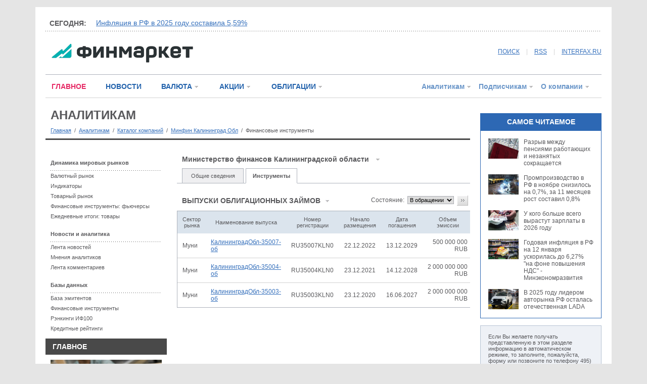

--- FILE ---
content_type: text/html
request_url: http://www.finmarket.ru/database/organization/?fid=93739&fs=T&pv=1
body_size: 35343
content:
<!DOCTYPE HTML PUBLIC "-//W3C//DTD HTML 4.01 Transitional//EN" "https://www.w3.org/TR/html4/loose.dtd">
<html prefix="og: https://ogp.me/ns#" prefix="article: https://ogp.me/ns/article#"><head>
<meta http-equiv="Content-Type" content="text/html; charset=windows-1251">
<link rel="stylesheet" type="text/css" href="/css/fm.css?ref=1">
<meta name="description" content="Министерство финансов Калининградской области  - Облигации ">
<meta name="keywords" content="Минфин Калининград Обл Министерство финансов Калининградской области , Минфин Калининград Обл , Облигации ">
<meta http-equiv="pragma" content="no-cache">
<script type="text/javascript" src="/js/common.js?v=1.0"></script>
<script type="text/javascript" src="/js/jquery.min.js"></script>

<title>Минфин Калининград Обл - Министерство финансов Калининградской области - Анкета компании - Финмаркет</title>
<link rel="alternate" type="application/rss+xml" title="Финмаркет - Главные новости" href="https://www.finmarket.ru/rss/mainnews.asp">
<link rel="alternate" type="application/rss+xml" title="Финмаркет - Новости" href="https://www.finmarket.ru/rss.asp">
<link rel="alternate" type="application/rss+xml" title="Финмаркет - Лента аналитики" href="https://www.finmarket.ru/rss/analytics.asp">
<link rel="alternate" type="application/rss+xml" title="Финмаркет - Мнения экспертов" href="https://www.finmarket.ru/rss/experts.asp">
</head>
<body bgcolor=white marginheight=0 marginwidth=0 topmargin=0 leftmargin=0>
<!-- <div class="top">.</div> -->
<div style="margin-top:7px;"></div>
<div style="position: absolute; top: 0; left: 0; width: 242px; border: 1px solid #adb2bb; z-index: 120; background: #ffffff; display: none; text-align: left;" id="menu_content"></div>


<!-- <script type="text/javascript" async="async" src="/RCL/CODE/adfox.asyn.code.ver3.js"> </script>
<script type="text/javascript" async="async" src="/RCL/CODE/adfox.asyn.code.scroll.js"> </script> -->

<script type="text/javascript">
$(document).ready(function() {
	$("body").on("click", function() {
		$("#menu_content").slideUp(200);
		g_OpenedMenuId = 0;
		for(var i = 0; i < 6; i++) {
			var o = document.getElementById("menu_" + i + "_arrow");
			if (o) o.src = "/img/mn_st1.gif";
		}
	});
	/*
	$(".linked_anchor").fancybox({
		'centerOnScroll': true,
		'overlayOpacity': 0.5,
		'titleShow': false,
		'transitionIn': 'fade',
		'transitionOut': 'fade',
		'overlayColor': '#000',
		'hideOnContentClick': true
	});
	$(".linked_image").fancybox({
		'type': 'image',
		'centerOnScroll': true,
		'overlayOpacity': 0.5,
		'titleShow': false,
		'transitionIn': 'fade',
		'transitionOut': 'fade',
		'overlayColor': '#000',
		'hideOnContentClick': true
	});
	*/
});

</script>

<div id="pl36_ban259"><style type="text/css">
#pl36_ban259, #pl36_ban259 .bee_fields_cont, .bee_fields_cont > div:first-child {position:relative;z-index:-1}
</style>
<div class="bee_fields_cont"></div> 
<!--AdFox START-->
<!--roden-media-->
<!--Площадка: Finmarket / Вторые страницы / Background-->
<!--Категория: <не задана>-->
<!--Тип баннера: BackGround-->
<div id="adfox_1480521858171"></div>
<script>
(function(w, n) {
    w[n] = w[n] || [];
    w[n].push({
        ownerId: 173858,
        containerId: 'adfox_1480521858171',
        params: {
            p1: 'blnen',
            p2: 'epdp',
            puid1: '',
            puid2: '',
            puid3: ''
        }
    });
})(window, 'adfoxAsyncParams');
</script>
</div>

<div id="pl13_ban248"><div style="margin: 0px auto;oveflow:hidden; max-width:1140px;">
<div style="z-index:99; position:relative;">
<!--AdFox START-->
<!--roden-media-->
<!--Площадка: Finmarket / Вторые страницы / Перетяжка-->
<!--Категория: <не задана>-->
<!--Тип баннера: Перетяжка 100%-->
<div id="adfox_1480522029313"></div>
<script>
(function(w, n) {
    w[n] = w[n] || [];
    w[n].push({
        ownerId: 173858,
        containerId: 'adfox_1480522029313',
        params: {
            p1: 'blaii',
            p2: 'y',
            puid1: '',
            puid2: '',
            puid3: ''
        }
    });
})(window, 'adfoxAsyncParams');
</script>
</div>
</div></div>


<div class="content">
	<div class="top">.</div>
	<div class="inner">.</div>
	<div class="head_spinner_block">
		<div class="head_spinner_title"><!--noindex-->СЕГОДНЯ:<!--/noindex--></div>
		<div class="head_spinner">
			<!-- крутилка -->
			<div id="head_spin_cur">&nbsp;</div>
			<div id="head_spin_next">&nbsp;</div>
		</div>
		<div class="split_dot side_margin">.</div>
	</div>
	<script type="text/javascript" src="/headspinner.asp"></script>
	<div class="head_logo">
		<!-- логотип и кнопки соц.сетей-->
		<div class="logo_box">
		<a href="/" style="margin-left: 12px;"><img src="/img/logo_fm.gif" width="280" height="38" border="0" /></a>
		</div>
		<div class="socnet_box" style="width: 640px;">
			<a href="/archive/" style="position: relative; top: -3px;">ПОИСК</a>
			<span class="v_split" style="top: -3px;">|</span>		
			<a href="/rss/mainnews.asp" target="_blank" style="position: relative; top: -3px;">RSS</a>
			<span class="v_split" style="top: -3px;">|</span>		
			<!--noindex--><a href="https://www.interfax.ru/" class="lnkblue" target="_blank" style="position: relative; top: -3px;"  rel="nofollow">INTERFAX.RU</a><!--/noindex-->
		</div>
	</div>
	<div class="split_1 side_margin">.</div>
	<div class="head_menu">
		<!-- главное меню сайта -->
		<div class="top_menu_left">
			<!-- текстовая часть-->
			<a href="/main/" class="top_menu_txt red">ГЛАВНОЕ</a>
			<!-- <a href="" class="top_menu_txt">Экономика</a>
			<a href="" class="top_menu_txt">Финансы</a>
			<a href="" class="top_menu_txt">Жизнь</a> -->
			<a href="/news/" class="top_menu_txt blue2">НОВОСТИ</a>
			<span id="menu_2"><a href="/currency/" class="top_menu_digit blue2">ВАЛЮТА</a><a href="" class="menu_dd" onclick="return MenuDropDown(2, event)"><img src="/img/mn_st1.gif" width="12" height="12" border="0" id="menu_2_arrow" /></a></span>
			<span id="menu_3"><a href="/shares/" class="top_menu_digit blue2">АКЦИИ</a><a href="" class="menu_dd" onclick="return MenuDropDown(3, event)"><img src="/img/mn_st1.gif" width="12" height="12" border="0" id="menu_3_arrow"  /></a></span>
			<span id="menu_4"><a href="/bonds/" class="top_menu_digit blue2">ОБЛИГАЦИИ</a><a href="" class="menu_dd" onclick="return MenuDropDown(4, event)"><img src="/img/mn_st1.gif" width="12" height="12" border="0" id="menu_4_arrow"  /></a></span>
			
		</div>
		<div class="top_menu_right">
			<!-- цифровая часть-->
			<span id="menu_5"><a href="/database/" class="top_menu_digit lblue">Аналитикам</a><a href="" class="menu_dd" onclick="return MenuDropDown(5, event)"><img src="/img/mn_st1.gif" width="12" height="12" border="0" id="menu_5_arrow"  /></a></span>
			<span id="menu_6"><a href="/x/" class="top_menu_digit lblue">Подписчикам</a><a href="" class="menu_dd" onclick="return MenuDropDown(6, event)"><img src="/img/mn_st1.gif" width="12" height="12" border="0" id="menu_6_arrow"/></a></span>
			<span id="menu_7"><a href="/about/" class="top_menu_digit lblue">О компании</a><a href="" class="menu_dd" onclick="return MenuDropDown(7, event)"><img src="/img/mn_st1.gif" width="12" height="12" border="0" id="menu_7_arrow"/></a></span>
		</div>
	</div>

	<div class="main">

		<div class="split_2" style="margin-bottom: 10px;">.</div>
		<div class="left_wide">
		<!-- центральная часть -->
			<a href=/database/ style="text-decoration: none;"><div class="section_title">Аналитикам</div></a>			

			<div class="pagepath"><div style="margin-top: 10px; font-size: 11px;"><a href="/" class="fs11">Главная</a> &nbsp;/&nbsp; <a href="/database/" class="fs11">Аналитикам</a> &nbsp;/&nbsp; <a href="/database/organization/search.asp?fid=93739&fs=T" class="fs11">Каталог компаний</a> &nbsp;/&nbsp; <a href="/database/organization/?fid=93739" class="fs11">Минфин Калининград Обл</a> &nbsp;/&nbsp; <span class="fs11"> Финансовые инструменты</span></div></div>
				
			<div class="split_3" style="margin: 10px 0px 20px 0px;">.</div>	
	
			<div class="left_240">
			
<div id="pl27_ban252"><!--AdFox START-->
<!--roden-media-->
<!--Площадка: Finmarket / Вторые страницы / 240х120_новый ФМ-->
<!--Категория: <не задана>-->
<!--Тип баннера: 240х120_новый ФМ-->
<div id="adfox_1480590235980"></div>
<script>
(function(w, n) {
    w[n] = w[n] || [];
    w[n].push({
        ownerId: 173858,
        containerId: 'adfox_1480590235980',
        params: {
            p1: 'blaik',
            p2: 'etmb',
            puid1: '',
            puid2: '',
            puid3: ''
        }
    });
})(window, 'adfoxAsyncParams');
</script>
</div>

<div id="pl72_ban264"><div>
<!--AdFox START-->
<!--roden-media-->
<!--Площадка: Finmarket / Вторые страницы / ТГБ слева-->
<!--Категория: <не задана>-->
<!--Тип баннера: ТГБ на новом ФМ слева-->
<div id="adfox_1488367063495410"></div>
<script>
(function(w, n) {
    w[n] = w[n] || [];
    w[n].push({
        ownerId: 173858,
        containerId: 'adfox_1488367063495410',
        params: {
            p1: 'buxpo',
            p2: 'fjks',
            puid1: '',
            puid2: '',
            puid3: ''
        }
    });
})(window, 'adfoxAsyncParams');
</script>
</div>
<div>
<!--AdFox START-->
<!--roden-media-->
<!--Площадка: Finmarket / Вторые страницы / ТГБ слева-->
<!--Категория: <не задана>-->
<!--Тип баннера: ТГБ на новом ФМ слева-->
<div id="adfox_1488367063225390"></div>
<script>
(function(w, n) {
    w[n] = w[n] || [];
    w[n].push({
        ownerId: 173858,
        containerId: 'adfox_1488367063225390',
        params: {
            p1: 'buxpo',
            p2: 'fjks',
            puid1: '',
            puid2: '',
            puid3: ''
        }
    });
})(window, 'adfoxAsyncParams');
</script>
</div></div>
<div class="rubrikator">
	<!-- меню рубрики -->
	<div class="group"><b>Динамика мировых рынков</b></div>
	<div class="split_dot">.</div>
	<div class="item"><a href="/database/graph.asp?id=3">Валютный рынок</a></div>
	<div class="item"><a href="/database/graph.asp?id=0">Индикаторы</a></div>
	<div class="item"><a href="/database/graph.asp?id=6">Товарный рынок</a></div>
	<div class="item"><a href="/database/fintool/search.asp?ftid=6">Финансовые инструменты: фьючерсы</a></div>
	<div class="item"><a href="/database/dailydata/?rid=5&ms=I&pr=0">Ежедневные итоги: товары</a></div>
	<div class="group">Новости и аналитика</div>
	<div class="split_dot">.</div>
	<div class="item"><a href="/database/news/">Лента новостей</a></div>
	<div class="item"><a href="/analytics/">Мнения аналитиков</a></div>
	<div class="item"><a href="/database/comments/">Лента комментариев</a></div>
	<div class="group">Базы данных</div>
	<div class="split_dot">.</div>
	<div class="item"><a href="/database/organization/search.asp">База эмитентов</a></div>
	<div class="item"><a href="/database/fintool/search.asp">Финансовые инструменты</a></div>
	<div class="item"><a href="/database/rankings/">Рэнкинги ИФ100</a></div>
	<div class="item"><a href="/database/creditratings/">Кредитные рейтинги</a></div>
	</div>
<div class="block_brown_head"><a href="/main/">ГЛАВНОЕ</a></div><div class="article_ans"><div class="img240"><a href="/main/article/6544572"><img src="https://fmimg.finmarket.ru/nws14/160126/tass6-1.jpg" width="220" border="0" /></a></div><div class="title"><a href="/main/article/6544572">Инфляция в РФ в 2025 году составила 5,59%</a></div><div class="announce"><a href="/main/article/6544572">Рост потребительских цен в декабре составил 0,32% после повышения на 0,42% в ноябре, сообщил Росстат. За 2025 год инфляция замедлилась до 5,59% после 9,52% в 2024 году. Рост цен по итогам года оказался ниже официальных прогнозов</a></div></div><div class="split_dot" style="margin:20px 0px;">&nbsp;</div><div class="article_ans"><div class="img240"><a href="/main/article/6545361"><img src="https://fmimg.finmarket.ru/nws14/190126/tass7-1.jpg" width="220" border="0" /></a></div><div class="title"><a href="/main/article/6545361">Рейтинг российских банков за 2025 год</a></div><div class="announce"><a href="/main/article/6545361">	Система мониторинга и анализа СМИ и соцмедиа СКАН-Интерфакс совместно с онлайн-порталом "Финмаркет" подготовили медиарейтинг банков за 2025 год.
	По итогам 2025 года ведущие игроки банковского сектора - Сбербанк и ВТБ - сохранили свои позиции в...</a></div></div><div class="split_dot" style="margin:20px 0px;">&nbsp;</div><div class="article_ans"><div class="img240"><a href="/main/article/6545156"><img src="https://fmimg.finmarket.ru/nws14/190126/tass6-1.jpg" width="220" border="0" /></a></div><div class="title"><a href="/main/article/6545156">МВФ снизил прогноз роста ВВП РФ на 2026 год до 0,8%</a></div><div class="announce"><a href="/main/article/6545156">Международный валютный фонд (МВФ) ухудшил свой прогноз роста российской экономики в 2026 году на 0,2 п.п. - до 0,8% с 1%, ожидавшихся им в октябре. Очередной обзор мировой экономики (World Economic Outlook Update) опубликован фондом в...</a></div></div><div class="split_dot" style="margin:20px 0px;">&nbsp;</div><div class="article_ans"><div class="img240"><a href="/main/article/6545698"><img src="https://fmimg.finmarket.ru/nws14/200126/tass4-1.jpg" width="220" border="0" /></a></div><div class="title"><a href="/main/article/6545698">Народные облигации Дальнего Востока приобрели жители 83 регионов России</a></div><div class="announce"><a href="/main/article/6545698">Народные облигации города Якутска, Чукотского автономного округа и Амурской области приобрели жители 83 регионов России, следует из статистики маркетплейса Финуслуги. Ценные бумаги размещались на площадке с сентября по декабрь 2025 года, люди...</a></div></div><div class="split_dot" style="margin:20px 0px;">&nbsp;</div>
		
			</div>
			<div class="center_column">
				<div class="fs14" style="margin:10px 10px;"><b>Министерство финансов Калининградской области</b> &nbsp; <img src="/img/mn_st2.gif" width="12" height="12" alt=""></div>

<div class="line_menu_slim">
<div class="splitter" style="width: 10px;">.</div>
<div class="item" style="width: 120px;"><a href="/database/organization/?fid=93739&fs=T" class="nu black">Общие сведения</a></div>
<div class="splitter">.</div>
<div class="item_active" style="width: 100px;"><a href="/database/organization/?fid=93739&fs=T&pv=1" class="nu black">Инструменты</a></div>
<div class="splitter">.</div>
<div class="splitter" style="float: none; width: auto;">.</div></div><br />
<div style="width: 100%"><table border="0" cellpadding="0" cellspacing="0" class="ank_tables"><caption><div style="float: left; width: 300px; height: 20px; line-height: 20px; font-size: 14px; font-weight: bold;">ВЫПУСКИ ОБЛИГАЦИОННЫХ ЗАЙМОВ<img src="/img/s_gr_down.gif" width="7" height="4" border="0" align="absmiddle" /></div><div style="float: right; width: 260px; height: 20px; text-align: right;"><form name="fsselect" action="/database/organization/" method="get" style="margin: 0px; padding: 0px;"><input type="hidden" name="fid" value="93739" /><input type="hidden" name="pv" value="1" /><input type="hidden" name="ft" value="3" /><span style="font-weight: normal;">Состояние:</span> &nbsp;<select name="fs" class="gsm" onChange="this.form.submit();"><option value="P">Готовится</option><option value="D">Размещается</option><option value="W">Размещен</option><option value="T" selected>В обращении</option><option value="S">Погашен</option><option value="F">Проблема</option><option value="N">Аннулирован</option></select> &nbsp;<input type="image" value="показать" border="0" width="22" height="20" src="/img/sel.gif" align="absmiddle" ></form></div></div></caption><tr><th>Сектор рынка</th><th>Наименование выпуска</th><th>Номер регистрации</th><th>Начало размещения</th><th>Дата погашения</th><th>Объем эмиссии</th></tr><tr><td>Муни</td><td><a class=bluelink href="/database/fintool/?id=224657" title="Калининградская область, облигации процентные документарные на предъявителя, серии 35007">КалининградОбл-35007-об</a></td><td align=center>RU35007KLN0</td><td align=center>22.12.2022</td><td align=center>13.12.2029</td><td align=right>500 000 000 RUB</td></tr><tr><td>Муни</td><td><a class=bluelink href="/database/fintool/?id=189455" title="Калининградская область, облигации процентные документарные на предъявителя, серии 35004">КалининградОбл-35004-об</a></td><td align=center>RU35004KLN0</td><td align=center>23.12.2021</td><td align=center>14.12.2028</td><td align=right>2 000 000 000 RUB</td></tr><tr class="noborder"><td>Муни</td><td><a class=bluelink href="/database/fintool/?id=173038" title="Калининградская область, облигации процентные документарные на предъявителя, серии 35003">КалининградОбл-35003-об</a></td><td align=center>RU35003KLN0</td><td align=center>23.12.2020</td><td align=center>16.06.2027</td><td align=right>2 000 000 000 RUB</td></tr></table></div>
			</div>
		</div>
		<div class="right_column" id="adf_rod">
			<!-- правая колонка -->
			
<div id="pl28_ban254"><!--AdFox START-->
<!--roden-media-->
<!--Площадка: Finmarket / Главная страница / 240х400_верх-->
<!--Категория: <не задана>-->
<!--Тип баннера: 240x400js-->
<div id="adfox_1480520112683"  class="yatag_ban"></div>
<script>
 setTimeout (function() {
(function(w, n) {
    w[n] = w[n] || [];
    w[n].push([{
        ownerId: 173858,
        containerId: 'adfox_1480520112683',
        params: {
            p1: 'blaip',
            p2: 'emwl',
            puid1: '',
            puid2: '',
            puid3: ''
        },
onRender: function () { document.querySelector('[id*=_ban254]').setAttribute('style','margin-bottom:20px;');}
    }]);
})(window, 'adfoxAsyncParamsScroll')},500);
</script>
</div>

<div id="pl31_ban253"><div>
<!--AdFox START-->
<!--roden-media-->
<!--Площадка: Finmarket / Вторые страницы / ТГБ-->
<!--Категория: <не задана>-->
<!--Тип баннера: ТГБ 2-->
<div id="adfox_1486375714568677"></div>
<script>
(function(w, n) {
    w[n] = w[n] || [];
    w[n].push({
        ownerId: 173858,
        containerId: 'adfox_1486375714568677',
        params: {
            p1: 'blaim',
            p2: 'emxu',
            puid1: '',
            puid2: '',
            puid3: ''
        }
    });
})(window, 'adfoxAsyncParams');
</script>
</div>

<div>
<!--AdFox START-->
<!--roden-media-->
<!--Площадка: Finmarket / Вторые страницы / ТГБ-->
<!--Категория: <не задана>-->
<!--Тип баннера: ТГБ 2-->
<div id="adfox_148637571476254"></div>
<script>
(function(w, n) {
    w[n] = w[n] || [];
    w[n].push({
        ownerId: 173858,
        containerId: 'adfox_148637571476254',
        params: {
            p1: 'blaim',
            p2: 'emxu',
            puid1: '',
            puid2: '',
            puid3: ''
        }
    });
})(window, 'adfoxAsyncParams');
</script>
</div>

<div>
<!--AdFox START-->
<!--roden-media-->
<!--Площадка: Finmarket / Вторые страницы / ТГБ-->
<!--Категория: <не задана>-->
<!--Тип баннера: ТГБ 2-->
<div id="adfox_1486375714483452"></div>
<script>
(function(w, n) {
    w[n] = w[n] || [];
    w[n].push({
        ownerId: 173858,
        containerId: 'adfox_1486375714483452',
        params: {
            p1: 'blaim',
            p2: 'emxu',
            puid1: '',
            puid2: '',
            puid3: ''
        }
    });
})(window, 'adfoxAsyncParams');
</script>
</div>

<div>
<!--AdFox START-->
<!--roden-media-->
<!--Площадка: Finmarket / Вторые страницы / ТГБ-->
<!--Категория: <не задана>-->
<!--Тип баннера: ТГБ 2-->
<div id="adfox_1486375714501323"></div>
<script>
(function(w, n) {
    w[n] = w[n] || [];
    w[n].push({
        ownerId: 173858,
        containerId: 'adfox_1486375714501323',
        params: {
            p1: 'blaim',
            p2: 'emxu',
            puid1: '',
            puid2: '',
            puid3: ''
        }
    });
})(window, 'adfoxAsyncParams');
</script>
</div>

<script>
setInterval(function() {
  var listAdfoxTgb = [
'adfox_1486375714568677',
'adfox_148637571476254',
'adfox_1486375714483452',
'adfox_1486375714501323'
];

for (var i = 0; i < listAdfoxTgb.length; i++) {
   window.Ya.adfoxCode.reload(listAdfoxTgb[i]);
}
}, 30000);
</script></div>

<div id="pl32_ban255"><!--AdFox START-->
<!--roden-media-->
<!--Площадка: Finmarket / Вторые страницы / 240х400_низ-->
<!--Категория: <не задана>-->
<!--Тип баннера: 240x400js-->
<div id="adfox_1481012596519215" class="yatag_ban"></div>
<script>
(function(w, n) {
    w[n] = w[n] || [];
    w[n].push({
        ownerId: 173858,
        containerId: 'adfox_1481012596519215',
        params: {
            p1: 'blaio',
            p2: 'emwl',
            puid1: '',
            puid2: '',
            puid3: ''
        },
onRender: function () { document.querySelector('[id*=_ban255]').setAttribute('style','margin-bottom:20px;');}
    });
})(window, 'adfoxAsyncParams');
</script></div>
<div class="block_header fs14" style="background:#2D68B4;">САМОЕ ЧИТАЕМОЕ</div><div class="block_content" style="border:1px solid #2D68B4;"><div style="padding-bottom:15px;"><div style="float:left; width:60px; margin-right:10px;"><a href="/main/article/6541156"><img src="https://fmimg.finmarket.ru/nws14/120126/tass1-1.jpg" width="60" height="40" border="0"></a></div><div style="float:right; width:138px;"><a href="/main/article/6541156" class="black nu">Разрыв между пенсиями работающих и незанятых сокращается</a></div><div style="clear:both;"></div></div><div style="padding-bottom:15px;"><div style="float:left; width:60px; margin-right:10px;"><a href="/main/article/6535384"><img src="https://fmimg.finmarket.ru/nws13/241225/tass7-1.jpg" width="60" height="40" border="0"></a></div><div style="float:right; width:138px;"><a href="/main/article/6535384" class="black nu">Промпроизводство в РФ в ноябре снизилось на 0,7%, за 11 месяцев рост составил 0,8%</a></div><div style="clear:both;"></div></div><div style="padding-bottom:15px;"><div style="float:left; width:60px; margin-right:10px;"><a href="/main/article/6541897"><img src="https://fmimg.finmarket.ru/nws14/130126/tass3-1.jpg" width="60" height="40" border="0"></a></div><div style="float:right; width:138px;"><a href="/main/article/6541897" class="black nu">У кого больше всего вырастут зарплаты в 2026 году</a></div><div style="clear:both;"></div></div><div style="padding-bottom:15px;"><div style="float:left; width:60px; margin-right:10px;"><a href="/main/news/6543216"><img src="https://fmimg.finmarket.ru/nws14/150126/tass2-1.jpg" width="60" height="40" border="0"></a></div><div style="float:right; width:138px;"><a href="/main/news/6543216" class="black nu">Годовая инфляция в РФ на 12 января ускорилась до 6,27% "на фоне повышения НДС" - Минэкономразвития</a></div><div style="clear:both;"></div></div><div style="padding-bottom:15px;"><div style="float:left; width:60px; margin-right:10px;"><a href="/main/article/6541879"><img src="https://fmimg.finmarket.ru/nws14/130126/tass1-1.jpg" width="60" height="40" border="0"></a></div><div style="float:right; width:138px;"><a href="/main/article/6541879" class="black nu">В 2025 году лидером авторынка РФ осталась отечественная LADA</a></div><div style="clear:both;"></div></div></div><br><div style="border: 1px solid #b6c3d3;"><div style="padding:15px; background: #EEF1F6;" class="fs11">Если Вы желаете получать представленную в этом разделе информацию в автоматическом режиме, то заполните, пожалуйста, форму или позвоните по телефону 495) 988-76-77. Наши менеджеры обязательно свяжутся с Вами в ближайшее время и согласуют условия её поставки.</div><div style="padding:10px 20px;"><div id="status" style="margin-bottom:10px;display:none;" align="center"></div><form name=rtesta onsubmit="SendForm('/ur_submit.asp', 'rtesta'); return false;"><input type=hidden name=pgid value=AnketaOrg><input type=hidden name=cod value=730><input type=hidden name=query value="fid%3D93739%26fs%3DT%26pv%3D1"><div id="label">&nbsp;ФИО <span style="color:red">*</span></div><div id="input"><input type="text" size="15" maxlength="50" name="fio" id="fio" required="true" value=""></div><div id="label">&nbsp;Компания</div><div id="input"><input type="text" size="15" maxlength="50" name="company" id="company" value=""></div><div id="label">&nbsp;Телефон (с кодом города) <span style="color:red">*</span></div><div id="input"><input type="text" size="15" maxlength="20" name="phone" id="phone" required="true" value=""></div><div id="label">&nbsp;E-Mail</div><div id="input"><input type="email" size="15" maxlength="100" name="email" id="email" value=""></div><div id="label">&nbsp;Защита</div><div style="margin-top:2px;"><div style="float:left;margin-right:8px;"><img id="digit_img" src="/digit.asp?sess=urdigit" height="38" border="0" align="middle"></div><div id="label">введите код, указанный на картинке</div></div><div id="input"><input type="text" name="defdigit" size="15" maxlength="40" required="true" ></div><div style="margin-top:8px;"><input type="image" src="/img/but_send.gif" value="отправить"></div></form></div></div>			
			
		</div>
	</div>

	<div style="clear:both; height: 20px; line-height: 20px; font-size: 1px;">.</div>
</div>

<div style="width: 1140px; padding: 0px !important; display: inline-block; max-height: 300px; margin: 0px auto;">

<div id="pl75_ban268"><!--AdFox START-->
<!--roden-media-->
<!--Площадка: Finmarket / Вторые страницы / 100%x300 перетяжка в подвале-->
<!--Категория: <не задана>-->
<!--Тип баннера: 100%х300_низ страницы ИФ-->
<div id="adfox_1481628315145748"></div>
<script>
    (function(w, n) {
    w[n] = w[n] || [];
    w[n].push([{
        ownerId: 173858,
        containerId: 'adfox_1481628315145748',
        params: {
            p1: 'buwxy',
            p2: 'exmr',
            puid1: '',
            puid2: '',
            puid3: ''
        }
    }]);
})(window, 'adfoxAsyncParamsScroll');
</script></div>

</div>

<div style="width: 1140px; text-align: left; margin: 0px auto; background: #494949;" id="footer">


	
	<!-- футер -->
	<div style="height: 60px; margin: 0px 20px; line-height: 60px; display: inline-block;">
		<!-- лого и копирайт -->
		<div style="float: left; width: 345px;">
			<div style="margin-top: 20px;"><a href="/"><img src="/img/logo_ft2.gif" border="0" width="176" height="26" /></a></div>
		</div>
		<div style="float: right; clear: right; width: 755px; text-align: right;">
			<span style="color: #818181; font-size: 11px;">Copright &copy; 1991&mdash;2026. Все права защищены. &nbsp; | &nbsp; <a href="/lcz.asp" style="color: #818181; text-decoration: none; font-size: 11px;">Условия использования информации</a>&nbsp; | &nbsp; <a href="/verbot.asp" style="color: #818181; text-decoration: none; font-size: 11px;">Запрещено для детей</a></span>
		</div>
	</div>
	<div style="height: 36px; line-height: 36px; background: #3f3f3f;">
		<!-- меню главных разделов -->
		<div style="display: inline-block; margin: 0px 20px;">
			<div style="float: left; width: 460px;">
				<!-- текстовая часть-->
				<a href="/main/" style="text-decoration: none; font-size: 14px; font-weight: bold; margin-right: 20px; color: #e5e5e5;">Главное</a>
				<a href="/news/" style="text-decoration: none; font-size: 14px; font-weight: bold; margin-right: 20px; color: #e5e5e5;">Новости</a>
				<a href="/currency/" style="text-decoration: none; font-size: 14px; font-weight: bold; margin-right: 20px; color: #7ea0cc;">Валюта</a>
				<a href="/shares/" style="text-decoration: none; font-size: 14px; font-weight: bold; margin-right: 20px; color: #7ea0cc;">Акции</a>
				<a href="/bonds/" style="text-decoration: none; font-size: 14px; font-weight: bold; margin-right: 20px; color: #7ea0cc;">Облигации</a>
			</div>
			<div style="float: right; width: 610px; text-align: right;">
				<!-- цифровая часть-->
				
				<a href="/database/" style="text-decoration: none; font-size: 14px; font-weight: bold; margin-left: 20px; color: #ffc155;">Аналитикам</a>
				<a href="/x/" style="text-decoration: none; font-size: 14px; font-weight: bold; margin-left: 20px; color: #ffc155;">Подписчикам</a>
				<a href="/about/" style="text-decoration: none; font-size: 14px; font-weight: bold; margin-left: 20px; color: #ffc155;">О компании</a>
			</div>
		</div>
	</div>
	
	<div style="margin: 0px 20px;">
		<!-- контакты и кнопки соц.сетей -->
		<div style="margin: 20px 0px; display: inline-block;">
			<div style="float: left; width: 900px;">
			<span style="color: #e5e5e5; font-size: 11px;">	
				<a href="/polyt.asp" style="color: #e5e5e5; font-size: 11px; text-decoration: none;">Политика в отношении обработки и защиты персональных данных</a><br />
			Сайт Finmarket.ru (далее – сайт) использует файлы cookie. Продолжая работу с сайтом, Вы соглашаетесь на сбор и последующую <a href="/cookie.asp" style="color: #e5e5e5; text-decoration: none; font-size: 11px;" target="_blank">обработку файлов cookie</a>.<br /><br />
				<script type="text/javascript">
					document.write("Телефон редакции Финмаркет: (495) " + "988" + "-" + "76" + "-" + "77<br />");
				</script>
				<br />Адрес редакции: АО «Финмаркет», 127006, г. Москва, улица Тверская – Ямская 1-я, дом 2, строение 1, комната 2411.
			</span>	
			</div>				
			<div style=clear:both;></div>
			<br>
			<div style="float: left; width: 320px;">		
			<span style="color: #e5e5e5; font-size: 11px;">	
				E-Mail адрес редакции:</span>
				<a href="mailto:news@finmarket.ru" style="color: #e5e5e5; text-decoration: none; font-size: 11px;">news@finmarket.ru</a>
			</div>
			<!--<div style="float: left; width: 320px;">
			<span style="color: #e5e5e5; font-size: 11px;">	
				По вопросам партнерского сотрудничества<br /> </span>
				<a href="mailto:news@finmarket.ru" style="color: #e5e5e5; text-decoration: none; font-size: 11px;">news@finmarket.ru</a>
			</div> -->

			<div style=clear:both;></div>			
		</div>
	</div>
	<div class="split_2" style="margin: 0px 20px;">.</div>
	<div style="margin: 0px 20px;">
		<!-- № свидетельств и счетчики -->
		<div style="margin: 20px 0px; display: inline-block;">
			<div style="float: left; width: 900px;">
				<span style="color: #818181; font-size: 11px;">Сетевое издание «Информационное агентство «Финмаркет». Свидетельство о регистрации СМИ Эл № ФС77-64526 выдано Федеральной службой по надзору в сфере связи, информационных технологий и массовых коммуникаций 31 декабря 2015 года. Учредитель ООО "Инфоком". Главный редактор Журавская О.В.</span>
			</div>
			<div style="float: right; width: 200px; text-align: right;">
				<!--noindex-->
				<a href="//top100.rambler.ru/navi/7919/" target="_blank"  rel="nofollow"><img src=/img/top100.gif border=0 width=88 height=31></a><!--/noindex-->
				<!--noindex--><a href="//www.liveinternet.ru/click;finmarket.ru" target="_blank"><img src="//counter.yadro.ru/logo;finmarket.ru?44.6" title="LiveInternet" alt="" border="0" width="31" height="31"/></a><!--/noindex-->
			
				<!-- tns-counter.ru --> 
				<script language="JavaScript" type="text/javascript"> 
					var img = new Image();
					img.src = 'https://www.tns-counter.ru/V13a***R>' + document.referrer.replace(/\*/g,'%2a') + '*finmarket_ru/ru/UTF-8/tmsec=finmarket_total/' + Math.round(Math.random() * 1000000000);
				</script> 
				<noscript> 
					<img src="//www.tns-counter.ru/V13a****finmarket_ru/ru/UTF-8/tmsec=finmarket_total/8746149" width="1" height="1" alt="">
				</noscript> 
				<!--/ tns-counter.ru -->
			
				<!-- Yandex.Metrika counter -->
				<script type="text/javascript" >
					(function (d, w, c) {
						(w[c] = w[c] || []).push(function () {
							try {
								w.yaCounter22006777 = new Ya.Metrika({
									id: 22006777,
									clickmap: true,
									trackLinks: true,
									accurateTrackBounce: true,
									webvisor: true
								});
							} catch (e) { }
						});

						var n = d.getElementsByTagName("script")[0],
							s = d.createElement("script"),
							f = function () { n.parentNode.insertBefore(s, n); };
						s.type = "text/javascript";
						s.async = true;
						s.src = "https://mc.yandex.ru/metrika/watch.js";

						if (w.opera == "[object Opera]") {
							d.addEventListener("DOMContentLoaded", f, false);
						} else { f(); }
					})(document, window, "yandex_metrika_callbacks");
				</script>
				<noscript><div><img src="https://mc.yandex.ru/watch/22006777" style="position:absolute; left:-9999px;" alt="" /></div></noscript>
				<!-- /Yandex.Metrika counter -->
			</div>
		</div>
	</div>
</div>
<div style="height: 15px;">

</div>

<div id="pl34_ban257"><!--AdFox START-->
<!--roden-media-->
<!--Площадка: Finmarket / Вторые страницы / Фуллскрин-->
<!--Категория: <не задана>-->
<!--Тип баннера: FullScreen-->
<div id="adfox_1481012305801321"></div>
<script>
(function(w, n) {
    w[n] = w[n] || [];
    w[n].push({
        ownerId: 173858,
        containerId: 'adfox_1481012305801321',
        params: {
            p1: 'blmtv',
            p2: 'enli',
            puid1: '',
            puid2: '',
            puid3: ''
        }
    });
})(window, 'adfoxAsyncParams');
</script>

</div>


<!--LiveInternet counter-->
<script type="text/javascript">
	new Image().src = "//counter.yadro.ru/hit;interfax?r" + escape(document.referrer) + ((typeof(screen)=="undefined")?"" : ";s"+screen.width+"*"+screen.height+"*" + 		(screen.colorDepth?screen.colorDepth:screen.pixelDepth)) + ";u"+escape(document.URL) + ";h"+escape(document.title.substring(0,80)) + ";" +Math.random();
</script>
<!--/LiveInternet-->

<!-- begin of Top100 code -->  
<script id="top100Counter" type="text/javascript" src="//counter.rambler.ru/top100.jcn?7919">
</script>  
<noscript>
<img src="//counter.rambler.ru/top100.cnt?7919" alt="" width="1" height="1" border="0" />
</noscript>  
<!-- end of Top100 code -->

<!-- Rating@Mail.ru counter -->
<script type="text/javascript">
    var _tmr = window._tmr || (window._tmr = []);
    _tmr.push({ id: "2934452", type: "pageView", start: (new Date()).getTime() });
    (function (d, w, id) {
        if (d.getElementById(id)) return;
        var ts = d.createElement("script"); ts.type = "text/javascript"; ts.async = true; ts.id = id;
        ts.src = (d.location.protocol == "https:" ? "https:" : "http:") + "//top-fwz1.mail.ru/js/code.js";
        var f = function () { var s = d.getElementsByTagName("script")[0]; s.parentNode.insertBefore(ts, s); };
        if (w.opera == "[object Opera]") { d.addEventListener("DOMContentLoaded", f, false); } else { f(); }
    })(document, window, "topmailru-code");
</script><noscript><div>
<img src="//top-fwz1.mail.ru/counter?id=2934452;js=na" style="border:0;position:absolute;left:-9999px;" alt="" />
</div></noscript>
<!-- //Rating@Mail.ru counter -->
<script src="/js/sticky.js" type="text/javascript"></script>
<script src="https://yastatic.net/pcode/adfox/loader.js" crossorigin="anonymous" async></script>
</body></html>

--- FILE ---
content_type: text/javascript
request_url: http://www.finmarket.ru/headspinner.asp
body_size: 616
content:
var Titles = new Array("Инфляция в РФ в 2025 году составила 5,59%","Рейтинг российских банков за 2025 год","МВФ снизил прогноз роста ВВП РФ на 2026 год до 0,8%","Народные облигации Дальнего Востока приобрели жители 83 регионов России","Продажи электромобилей в РФ в 2025 году упали на треть","После повышения налогов бизнес нарастил цены","Лесопромышленники просят не ужесточать требования к освоению лесов");
var Hrefs = new Array("/main/article/6544572","/main/article/6545361","/main/news/6545156","/main/article/6545698","/main/article/6545621","/main/article/6545644","/main/article/6545671");
StartSpinner();